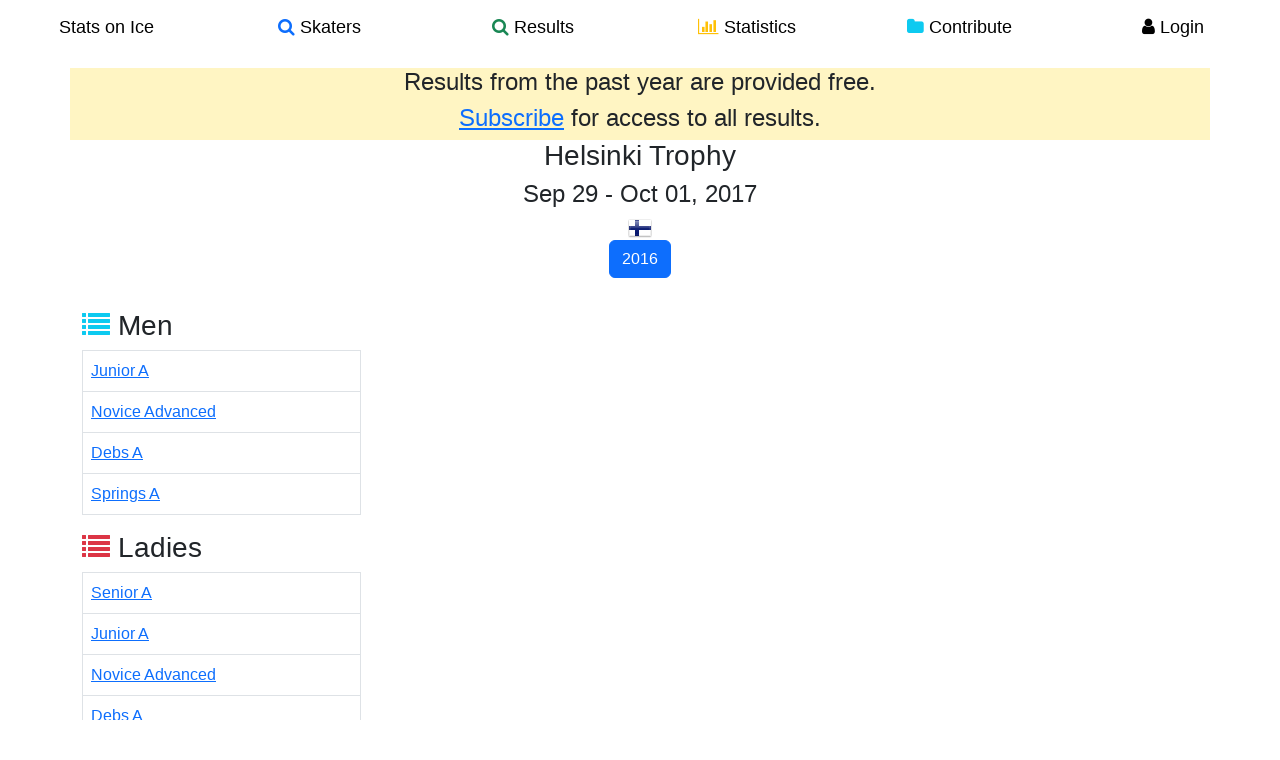

--- FILE ---
content_type: text/html; charset=utf-8
request_url: https://www.statsonice.com/competition/helsinki-tro-2017/
body_size: 1972
content:


<!DOCTYPE html>
<html lang="en">
  <head>
    <meta charset="utf-8">
    <title>Stats on Ice - 
Competition - Helsinki Trophy
</title>
    <meta name="viewport" content="width=device-width, initial-scale=1.0">
    <meta name="description" content="Stats on Ice is a comprehensive online database of figure skating results, skater profiles, and statistical tools for analyzing trends and patterns. The database brings together over a thousand competitions from 2004 to 2015, with over twenty-five thousand skaters, and over three thousand teams. A set of analytics tools provides a platform for users to investigate their own questions through search filters for skaters, competitions, top scores, element statistics, as well as a protocol analyzer and skater comparison tools.">
    <meta name="keywords" content="figure skating,search,skaters,element,statistics,scores,IJS,protocol,data">
    <link rel="shortcut icon" type="image/x-icon" href="/static/img/favicon.ico" alt="Stats on Ice"/>

    <link rel="stylesheet" href="/static/cache/main.css" />
  </head>

  <body>
    <div class="wrapper">

    
    <div class="container">
  <div class="row navbar fixed-top">
    <div class="container-fluid">
      <a class="btn btn-default btn-nav col-md-2 col-sm-2 col-xs-4 center large-black" href="/">
        Stats on Ice
      </a>
      <a class="btn btn-default btn-nav col-md-2 col-sm-2 col-xs-4 center large-black" href="/search_skaters/">
        <i class="fa fa-search text-primary"></i> Skaters
      </a>
      <a class="btn btn-default btn-nav col-md-2 col-sm-2 col-xs-4 center large-black" href="/search_competitions/">
        <i class="fa fa-search text-success"></i> Results
      </a>
      <a class="btn btn-default btn-nav col-md-2 col-sm-2 col-xs-4 center large-black" href="/stats/">
        <i class="fa fa-bar-chart-o text-warning"></i> Statistics
      </a>
      <a class="btn btn-default btn-nav col-md-2 col-sm-2 col-xs-4 center large-black" href="/contribute/">
        <i class="fa fa-folder text-info"></i> Contribute
      </a>
      
      <a class="btn btn-default btn-nav col-md-2 col-sm-2 col-xs-4 center large-black" href="/user/login/">
        <i class="fa fa-user text-black"></i> Login
      </a>
      
      <div class="visible-xs-block nav-filler">
      </div>
      
    </div>
  </div>
</div>

    

      <div id="body" class="container">

          <div class="content-container">
            

<!-- message if not subscribed -->

<div class="row">
    <div class="col-xs-12 well well-gold well-adjacent no-rounded">
        <h4 class="center">Results from the past year are provided free.</h4>
        <h4 class="center"><a href="/user/subscribe/">Subscribe</a> for access to all results.</h4>
    </div>
</div>



<div class="row">
    <div class="col-xs-12 well well-adjacent well-no-padding no-rounded">
<h3 class="center">
  Helsinki Trophy
    
</h3>
<h4 class="center">
    
        Sep 29 - Oct 01, 2017
    
</h4>

<img title="Finland" src="/static/img/flags_iso/24/FIN.png" />


    <h5 class="center">
    
        
            <a href="/competition/helsinki-tro-2016/" class="btn btn-primary btn-xs">2016</a>
        
    
        
    
    </h5>

        <br />
</div>
</div>

            

<div class="row">
    <div class="col-xs-12 well well-white well-adjacent no-rounded">
    

    
    <div class="col-xs-6 col-sm-3">
      <h3><i class="fa fa-list text-info"></i> Men</h3>
      <table class="table table-bordered">
      
        <tr><td><a class="col-sm-offset-1" href="/competition/helsinki-tro-2017/MEN/A/JR/">Junior A</a></td></tr>
      
        <tr><td><a class="col-sm-offset-1" href="/competition/helsinki-tro-2017/MEN/ADVANCED/NOV/">Novice Advanced</a></td></tr>
      
        <tr><td><a class="col-sm-offset-1" href="/competition/helsinki-tro-2017/MEN/A/DE/">Debs A</a></td></tr>
      
        <tr><td><a class="col-sm-offset-1" href="/competition/helsinki-tro-2017/MEN/A/SP/">Springs A</a></td></tr>
      
      </table>

    </div>
    

    
    <div class="col-xs-6 col-sm-3">
      <h3><i class="fa fa-list text-danger"></i> Ladies</h3>
      <table class="table table-bordered">
      
        <tr><td><a class="col-sm-offset-1" href="/competition/helsinki-tro-2017/LADIES/A/SR/">Senior A</a></td></tr>
      
        <tr><td><a class="col-sm-offset-1" href="/competition/helsinki-tro-2017/LADIES/A/JR/">Junior A</a></td></tr>
      
        <tr><td><a class="col-sm-offset-1" href="/competition/helsinki-tro-2017/LADIES/ADVANCED/NOV/">Novice Advanced</a></td></tr>
      
        <tr><td><a class="col-sm-offset-1" href="/competition/helsinki-tro-2017/LADIES/A/DE/">Debs A</a></td></tr>
      
        <tr><td><a class="col-sm-offset-1" href="/competition/helsinki-tro-2017/LADIES/A/SP/">Springs A</a></td></tr>
      
      </table>
    </div>
    

    

    
    <div class="col-xs-6 col-sm-3">
      <h3><i class="fa fa-list text-warning"></i> Dance</h3>
      <table class="table table-bordered">
      
        <tr><td><a class="col-sm-offset-1" href="/competition/helsinki-tro-2017/DANCE//SR/">Senior </a></td></tr>
      
        <tr><td><a class="col-sm-offset-1" href="/competition/helsinki-tro-2017/DANCE/ADVANCED/NOV/">Novice Advanced</a></td></tr>
      
        <tr><td><a class="col-sm-offset-1" href="/competition/helsinki-tro-2017/DANCE/BASIC/NOV/">Novice Basic</a></td></tr>
      
      </table>
    </div>
    
    </div>
</div>

<!-- country data -->


<div class="row">
    <div class="col-xs-12 well well-white no-rounded">
    <div class="col-sm-6">

        <table class="table table-bordered table-sm">

            <tr>
                <th class="center">Country</th>
                
                <th class="center">MEN</th>
                
                
                <th class="center">LADIES</th>
                
                
                
                <th>DANCE</th>
                
            </tr>

            
            <tr>
                <td>
                    <img title="EST" src="/static/img/flags_iso/24/EST.png" />
                </td>

                
                
                
                
                
                
                <td class="center">3</td>
                
                
                
                

                
                
                
                
                
                
                
                
                <td class="center">8</td>
                
                
                
                
                
                

                

                
                
                
                
                
                
                
                
                <td class="center">2</td>
                
                
                
                

            </tr>
            
            <tr>
                <td>
                    <img title="FIN" src="/static/img/flags_iso/24/FIN.png" />
                </td>

                
                
                
                
                <td class="center">11</td>
                
                
                
                
                
                

                
                
                
                
                <td class="center">122</td>
                
                
                
                
                
                
                
                
                
                

                

                
                
                
                
                <td class="center">6</td>
                
                
                
                
                
                
                
                

            </tr>
            
            <tr>
                <td>
                    <img title="RUS" src="/static/img/flags_iso/24/RUS.png" />
                </td>

                
                
                <td class="center">0</td>
                
                

                
                
                <td class="center">0</td>
                
                

                

                
                
                
                
                
                
                <td class="center">1</td>
                
                
                
                
                
                

            </tr>
            
            <tr>
                <td>
                    <img title="SUI" src="/static/img/flags_iso/24/SUI.png" />
                </td>

                
                
                <td class="center">0</td>
                
                

                
                
                
                
                
                
                <td class="center">1</td>
                
                
                
                
                
                
                
                

                

                
                
                <td class="center">0</td>
                
                

            </tr>
            
            <tr>
                <td>
                    <img title="SWE" src="/static/img/flags_iso/24/SWE.png" />
                </td>

                
                
                <td class="center">0</td>
                
                

                
                
                
                
                
                
                
                
                
                
                <td class="center">1</td>
                
                
                
                

                

                
                
                <td class="center">0</td>
                
                

            </tr>
            

            <!-- totals at bottom of country table -->
            <tr>
                <td></td>

                <!-- MEN -->
                
                    <td class="center">14</td>
                

                <!-- LADIES -->
                
                    <td class="center">132</td>
                

                <!-- PAIRS -->
                

                <!-- DANCE -->
                
                    <td class="center">9</td>
                
            </tr>
        </table>
    </div>
</div>
</div>




          </div>

          <!-- footer -->
          <footer class="footer">
              <div class="row no-highlight">
                <div class="col-sm-3"></div>
                <div class="col-sm-6">
                  <div class="row">
                    <div class="col-sm"><a href="/about/" class="text-gray">About</a></div>
                    <div class="col-sm"><a href="/faq/" class="text-gray">FAQ</a></div>
                    <div class="col-sm"><a href="/terms-of-use/" class="text-gray">Terms of Use</a></div>
                    <div class="col-sm"><a href="/privacy-policy/" class="text-gray">Privacy Policy</a></div>
                  </div>
                </div>
                <div class="col-sm-3"></div>
              </div>
          </footer>

          
      </div> <!-- /container -->
    </div> <!-- wrapper -->
    <script src="/static/cache/main.js"></script>
  <script defer src="https://static.cloudflareinsights.com/beacon.min.js/vcd15cbe7772f49c399c6a5babf22c1241717689176015" integrity="sha512-ZpsOmlRQV6y907TI0dKBHq9Md29nnaEIPlkf84rnaERnq6zvWvPUqr2ft8M1aS28oN72PdrCzSjY4U6VaAw1EQ==" data-cf-beacon='{"version":"2024.11.0","token":"0e062b1542354c728fe32933016579b5","r":1,"server_timing":{"name":{"cfCacheStatus":true,"cfEdge":true,"cfExtPri":true,"cfL4":true,"cfOrigin":true,"cfSpeedBrain":true},"location_startswith":null}}' crossorigin="anonymous"></script>
</body>
</html>
